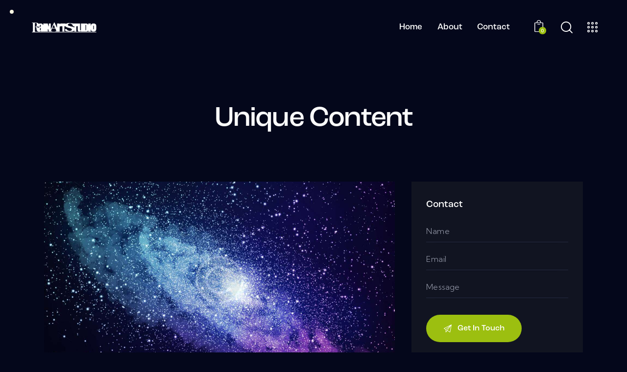

--- FILE ---
content_type: text/css
request_url: https://rainartstudio.com/wp-content/themes/quirky/css/__custom-inline.css
body_size: 1640
content:
/* ATTENTION! This file was generated automatically! Don&#039;t change it!!!
----------------------------------------------------------------------- */

/* Color scheme helpers for Customizer */
body.customize_preview {
	position: relative;
}
body.customize_preview .quirky_customizer_scheme_helper {
	display: block;
	position: absolute;
	z-index: 1;
	top: 0;
	left: 0;
	right: 0;
	bottom: 0;
	-webkit-box-sizing: border-box;
	    -ms-box-sizing: border-box;
	        box-sizing: border-box;
	-webkit-transition: border-color 0.3s ease;
	    -ms-transition: border-color 0.3s ease;
	        transition: border-color 0.3s ease;
	border: 2px solid #aa0000;
	pointer-events: none;
}
body.customize_preview .quirky_customizer_scheme_helper .quirky_customizer_scheme_helper_name {
	position: absolute;
	z-index: 1;
	top: 0;
	right: 0;
	color: #fff;
	background-color: #aa0000;
	display: inline-block;
	vertical-align: top;
	padding: 4px 1em;
	font-size: 11px;
	line-height: 15px;
	-webkit-transition: background-color 0.3s ease;
	    -ms-transition: background-color 0.3s ease;
	        transition: background-color 0.3s ease;
}
body.customize_preview > .quirky_customizer_scheme_helper {
	z-index: 10000;
	border-color: #2271b1;
}
body.customize_preview > .quirky_customizer_scheme_helper .quirky_customizer_scheme_helper_name {
	right: auto;
	left: 0;
	background-color: #2271b1;
}
body.customize_preview *:hover > .quirky_customizer_scheme_helper {
	border: 4px solid #00aa00;
}
body.customize_preview *:hover > .quirky_customizer_scheme_helper .quirky_customizer_scheme_helper_name {
	background-color: #00aa00;
	top: -2px;
	right: -2px;
}


--- FILE ---
content_type: text/css
request_url: https://rainartstudio.com/wp-content/uploads/elementor/css/post-18835.css?ver=1707447110
body_size: 3000
content:
.elementor-18835 .elementor-element.elementor-element-573ac5c > .elementor-container > .elementor-column > .elementor-widget-wrap{align-content:center;align-items:center;}.elementor-18835 .elementor-element.elementor-element-573ac5c{padding:20px 60px 20px 60px;}.elementor-18835 .elementor-element.elementor-element-1ec386a .logo_image{max-height:34px;}.elementor-18835 .elementor-element.elementor-element-1ec386a > .elementor-widget-container{margin:-2px 0px 0px 0px;}.elementor-18835 .elementor-element.elementor-element-386975f > .elementor-widget-container{margin:-8px 0px 0px 10px;}.elementor-18835 .elementor-element.elementor-element-694432c > .elementor-widget-container{margin:-5px 0px 0px 10px;}.elementor-18835 .elementor-element.elementor-element-917a9c6 .elementor-icon-wrapper{text-align:center;}.elementor-18835 .elementor-element.elementor-element-917a9c6 > .elementor-widget-container{margin:0px 0px 0px 10px;}.elementor-18835 .elementor-element.elementor-element-8b4bba6 > .elementor-container > .elementor-column > .elementor-widget-wrap{align-content:center;align-items:center;}.elementor-18835 .elementor-element.elementor-element-8b4bba6{padding:15px 30px 15px 30px;}.elementor-18835 .elementor-element.elementor-element-7a1775f .logo_image{max-height:34px;}.elementor-18835 .elementor-element.elementor-element-7a1775f > .elementor-widget-container{margin:-2px 0px 0px 0px;}.elementor-18835 .elementor-element.elementor-element-b80a4a9 > .elementor-widget-container{margin:-4px 0px 0px 0px;}.elementor-18835 .elementor-element.elementor-element-dcdfb6b > .elementor-widget-container{margin:-8px 0px 0px 5px;}.elementor-18835 .elementor-element.elementor-element-d979562 > .elementor-widget-container{margin:-5px 0px 0px 5px;}.elementor-18835 .elementor-element.elementor-element-218f03c{--spacer-size:100px;}.elementor-18835 .elementor-element.elementor-element-8ca3b9b .sc_layouts_title{min-height:0px;}@media(max-width:1024px){.elementor-18835 .elementor-element.elementor-element-218f03c{--spacer-size:60px;}}@media(min-width:768px){.elementor-18835 .elementor-element.elementor-element-51d8cfc{width:21.489%;}.elementor-18835 .elementor-element.elementor-element-35b7d0f{width:78.511%;}}@media(max-width:767px){.elementor-18835 .elementor-element.elementor-element-8b4bba6{padding:10px 20px 10px 20px;}.elementor-18835 .elementor-element.elementor-element-b7d5318{width:50%;}.elementor-18835 .elementor-element.elementor-element-7a1775f .logo_image{max-height:30px;}.elementor-18835 .elementor-element.elementor-element-e99b157{width:50%;}.elementor-18835 .elementor-element.elementor-element-b80a4a9 > .elementor-widget-container{margin:0px 0px 0px 0px;}.elementor-18835 .elementor-element.elementor-element-dcdfb6b > .elementor-widget-container{margin:-8px 0px 0px 0px;}.elementor-18835 .elementor-element.elementor-element-d979562 > .elementor-widget-container{margin:-5px 0px 0px 0px;}.elementor-18835 .elementor-element.elementor-element-218f03c{--spacer-size:40px;}}

--- FILE ---
content_type: text/css
request_url: https://rainartstudio.com/wp-content/uploads/elementor/css/post-19005.css?ver=1707445550
body_size: 6783
content:
.elementor-19005 .elementor-element.elementor-element-0ee9c49:not(.elementor-motion-effects-element-type-background), .elementor-19005 .elementor-element.elementor-element-0ee9c49 > .elementor-motion-effects-container > .elementor-motion-effects-layer{background-image:url("https://rainartstudio.com/wp-content/uploads/2022/04/abstraction-bg.jpg");background-position:center center;background-repeat:no-repeat;background-size:cover;}.elementor-19005 .elementor-element.elementor-element-0ee9c49{transition:background 0.3s, border 0.3s, border-radius 0.3s, box-shadow 0.3s;}.elementor-19005 .elementor-element.elementor-element-0ee9c49 > .elementor-background-overlay{transition:background 0.3s, border-radius 0.3s, opacity 0.3s;}.elementor-19005 .elementor-element.elementor-element-f538899{padding:0px 0px 0px 0px;}.elementor-19005 .elementor-element.elementor-element-117e00e2 .sc_item_title_text{-webkit-text-stroke-width:0px;}.elementor-19005 .elementor-element.elementor-element-117e00e2 .sc_item_title_text2{color:#9CBF10;-webkit-text-stroke-width:0px;}.elementor-19005 .elementor-element.elementor-element-4711936{--spacer-size:45px;}.elementor-19005 .elementor-element.elementor-element-a2a7f14{padding:0px 0px 0px 0px;}.elementor-19005 .elementor-element.elementor-element-361744d > .elementor-element-populated.elementor-column-wrap{padding:0px 15px 0px 15px;}.elementor-19005 .elementor-element.elementor-element-361744d > .elementor-element-populated.elementor-widget-wrap{padding:0px 15px 0px 15px;}.elementor-19005 .elementor-element.elementor-element-9b7049b .sc_item_title_text{-webkit-text-stroke-width:0px;}.elementor-19005 .elementor-element.elementor-element-9b7049b .sc_item_title_text2{-webkit-text-stroke-width:0px;}.elementor-19005 .elementor-element.elementor-element-4d9938ae{--spacer-size:6px;}.elementor-19005 .elementor-element.elementor-element-2aeb3de{--spacer-size:6px;}.elementor-19005 .elementor-element.elementor-element-def02e0 > .elementor-element-populated.elementor-column-wrap{padding:0px 15px 0px 15px;}.elementor-19005 .elementor-element.elementor-element-def02e0 > .elementor-element-populated.elementor-widget-wrap{padding:0px 15px 0px 15px;}.elementor-19005 .elementor-element.elementor-element-f4eed19 .sc_item_title_text{-webkit-text-stroke-width:0px;}.elementor-19005 .elementor-element.elementor-element-f4eed19 .sc_item_title_text2{-webkit-text-stroke-width:0px;}.elementor-19005 .elementor-element.elementor-element-6b0b275{--spacer-size:6px;}.elementor-19005 .elementor-element.elementor-element-3e08ba1d .sc_item_title_text{-webkit-text-stroke-width:0px;}.elementor-19005 .elementor-element.elementor-element-3e08ba1d .sc_item_title_text2{-webkit-text-stroke-width:0px;}.elementor-19005 .elementor-element.elementor-element-f304346 > .elementor-element-populated.elementor-column-wrap{padding:0px 0px 0px 15px;}.elementor-19005 .elementor-element.elementor-element-f304346 > .elementor-element-populated.elementor-widget-wrap{padding:0px 0px 0px 15px;}.elementor-19005 .elementor-element.elementor-element-bcabf47 .sc_item_title_text{-webkit-text-stroke-width:0px;}.elementor-19005 .elementor-element.elementor-element-bcabf47 .sc_item_title_text2{-webkit-text-stroke-width:0px;}.elementor-19005 .elementor-element.elementor-element-58c3f80a > .elementor-widget-container{margin:-10px 0px 0px 0px;}.elementor-19005 .elementor-element.elementor-element-f47190a{padding:0px 0px 0px 0px;}.elementor-19005 .elementor-element.elementor-element-4ddf48e{--spacer-size:14px;}.elementor-19005 .elementor-element.elementor-element-a3d2406{--spacer-size:48px;}.elementor-19005 .elementor-element.elementor-element-459ebea{--divider-border-style:solid;--divider-color:#242A40;--divider-border-width:1px;}.elementor-19005 .elementor-element.elementor-element-459ebea .elementor-divider-separator{width:100%;}.elementor-19005 .elementor-element.elementor-element-459ebea .elementor-divider{padding-block-start:10px;padding-block-end:10px;}.elementor-19005 .elementor-element.elementor-element-2a082c3{--spacer-size:10px;}.elementor-19005 .elementor-element.elementor-element-3862ebc2{color:#96999F;font-size:16px;}.elementor-19005 .elementor-element.elementor-element-6a171669{--spacer-size:20px;}@media(max-width:1024px) and (min-width:768px){.elementor-19005 .elementor-element.elementor-element-361744d{width:24%;}.elementor-19005 .elementor-element.elementor-element-def02e0{width:17%;}.elementor-19005 .elementor-element.elementor-element-f304346{width:33%;}}@media(max-width:1024px){.elementor-19005 .elementor-element.elementor-element-4711936{--spacer-size:35px;}.elementor-19005 .elementor-element.elementor-element-58c3f80a > .elementor-widget-container{margin:-5px 0px 0px 0px;}.elementor-19005 .elementor-element.elementor-element-a3d2406{--spacer-size:35px;}}@media(max-width:767px){.elementor-19005 .elementor-element.elementor-element-4711936{--spacer-size:20px;}.elementor-19005 .elementor-element.elementor-element-361744d > .elementor-element-populated{margin:20px 0px 0px 0px;--e-column-margin-right:0px;--e-column-margin-left:0px;}.elementor-19005 .elementor-element.elementor-element-361744d > .elementor-element-populated.elementor-column-wrap{padding:0px 0px 0px 0px;}.elementor-19005 .elementor-element.elementor-element-361744d > .elementor-element-populated.elementor-widget-wrap{padding:0px 0px 0px 0px;}.elementor-19005 .elementor-element.elementor-element-4d9938ae{--spacer-size:3px;}.elementor-19005 .elementor-element.elementor-element-2aeb3de{--spacer-size:3px;}.elementor-19005 .elementor-element.elementor-element-def02e0 > .elementor-element-populated{margin:20px 0px 0px 0px;--e-column-margin-right:0px;--e-column-margin-left:0px;}.elementor-19005 .elementor-element.elementor-element-def02e0 > .elementor-element-populated.elementor-column-wrap{padding:0px 0px 0px 0px;}.elementor-19005 .elementor-element.elementor-element-def02e0 > .elementor-element-populated.elementor-widget-wrap{padding:0px 0px 0px 0px;}.elementor-19005 .elementor-element.elementor-element-6b0b275{--spacer-size:3px;}.elementor-19005 .elementor-element.elementor-element-f304346 > .elementor-element-populated{margin:20px 0px 0px 0px;--e-column-margin-right:0px;--e-column-margin-left:0px;}.elementor-19005 .elementor-element.elementor-element-f304346 > .elementor-element-populated.elementor-column-wrap{padding:0px 0px 0px 0px;}.elementor-19005 .elementor-element.elementor-element-f304346 > .elementor-element-populated.elementor-widget-wrap{padding:0px 0px 0px 0px;}.elementor-19005 .elementor-element.elementor-element-a3d2406{--spacer-size:30px;}.elementor-19005 .elementor-element.elementor-element-3862ebc2{font-size:15px;line-height:1.4em;}.elementor-19005 .elementor-element.elementor-element-6a171669{--spacer-size:10px;}}